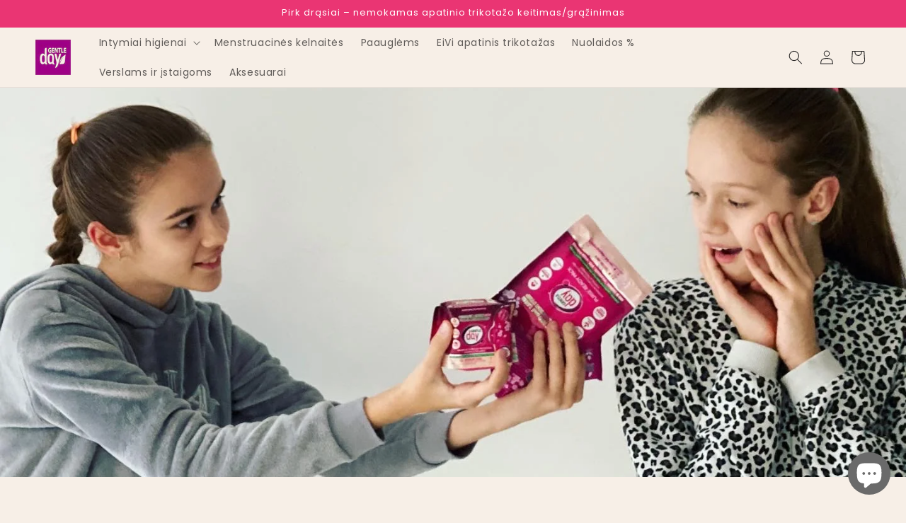

--- FILE ---
content_type: text/javascript; charset=utf-8
request_url: https://www.gentleday.lt/products/svelnus-intymios-higienos-prausiklis-su-augaliniais-ekstraktais-250-ml.js
body_size: 1305
content:
{"id":4408478138452,"title":"Švelnus intymios higienos prausiklis","handle":"svelnus-intymios-higienos-prausiklis-su-augaliniais-ekstraktais-250-ml","description":"\u003ch2\u003e\u003cstrong\u003eŠvelnus intymios higienos prausiklis – bekvapis ir tinka jautriai odai\u003c\/strong\u003e\u003c\/h2\u003e\n\u003cp\u003eŠis intymios higienos prausiklis švelniai prausia jautriausias kūno vietas, jų nedirgindamas ir padėdamas palaikyti natūralų makšties pH balansą. Formulė sukurta be agresyvių putojančių ir galinčių dirginti medžiagų – be SLS, SLES, parabenų, PEG, DEA, dažiklių, kvapiklių ir alergenų, todėl tai saugus pasirinkimas kasdienai.\u003c\/p\u003e\n\u003cp\u003eTinka ne tik intymiai higienai, bet ir viso kūno prausimui, puikiai tinka net ir jautriai odai. Bekvapis, dermatologiškai patikrintas prausiklis užtikrina komfortą ir gaivą kiekvieną dieną.\u003c\/p\u003e\n\u003cp\u003e\u003cem\u003eGaliojimo pabaigos data 2026-07.\u003c\/em\u003e\u003c\/p\u003e","published_at":"2019-12-03T01:11:05+02:00","created_at":"2019-12-03T01:11:05+02:00","vendor":"GentleDay","type":"Prausikliai","tags":["Higienos prekės","judgeme","Mamos dienos  proga"],"price":445,"price_min":445,"price_max":445,"available":true,"price_varies":false,"compare_at_price":890,"compare_at_price_min":890,"compare_at_price_max":890,"compare_at_price_varies":false,"variants":[{"id":31428210819156,"title":"Default Title","option1":"Default Title","option2":null,"option3":null,"sku":"INT.PRS.","requires_shipping":true,"taxable":true,"featured_image":null,"available":true,"name":"Švelnus intymios higienos prausiklis","public_title":null,"options":["Default Title"],"price":445,"weight":0,"compare_at_price":890,"inventory_management":"shopify","barcode":"","requires_selling_plan":false,"selling_plan_allocations":[]}],"images":["\/\/cdn.shopify.com\/s\/files\/1\/0276\/2401\/3908\/files\/intymios-higienos-prausiklis-su-dezute-gentleday.lt.png?v=1690450076","\/\/cdn.shopify.com\/s\/files\/1\/0276\/2401\/3908\/files\/Intymios-higienos-prausiklis-GENTLE-DAY.jpg?v=1754401945","\/\/cdn.shopify.com\/s\/files\/1\/0276\/2401\/3908\/files\/intymios-higienos-prausiklis-taurelei-gentleday.lt.jpg?v=1758013162"],"featured_image":"\/\/cdn.shopify.com\/s\/files\/1\/0276\/2401\/3908\/files\/intymios-higienos-prausiklis-su-dezute-gentleday.lt.png?v=1690450076","options":[{"name":"Title","position":1,"values":["Default Title"]}],"url":"\/products\/svelnus-intymios-higienos-prausiklis-su-augaliniais-ekstraktais-250-ml","media":[{"alt":null,"id":44136185823562,"position":1,"preview_image":{"aspect_ratio":1.0,"height":1001,"width":1001,"src":"https:\/\/cdn.shopify.com\/s\/files\/1\/0276\/2401\/3908\/files\/intymios-higienos-prausiklis-su-dezute-gentleday.lt.png?v=1690450076"},"aspect_ratio":1.0,"height":1001,"media_type":"image","src":"https:\/\/cdn.shopify.com\/s\/files\/1\/0276\/2401\/3908\/files\/intymios-higienos-prausiklis-su-dezute-gentleday.lt.png?v=1690450076","width":1001},{"alt":null,"id":54445934281034,"position":2,"preview_image":{"aspect_ratio":1.0,"height":1707,"width":1707,"src":"https:\/\/cdn.shopify.com\/s\/files\/1\/0276\/2401\/3908\/files\/Intymios-higienos-prausiklis-GENTLE-DAY.jpg?v=1754401945"},"aspect_ratio":1.0,"height":1707,"media_type":"image","src":"https:\/\/cdn.shopify.com\/s\/files\/1\/0276\/2401\/3908\/files\/Intymios-higienos-prausiklis-GENTLE-DAY.jpg?v=1754401945","width":1707},{"alt":null,"id":55031768514890,"position":3,"preview_image":{"aspect_ratio":1.0,"height":3000,"width":3000,"src":"https:\/\/cdn.shopify.com\/s\/files\/1\/0276\/2401\/3908\/files\/intymios-higienos-prausiklis-taurelei-gentleday.lt.jpg?v=1758013162"},"aspect_ratio":1.0,"height":3000,"media_type":"image","src":"https:\/\/cdn.shopify.com\/s\/files\/1\/0276\/2401\/3908\/files\/intymios-higienos-prausiklis-taurelei-gentleday.lt.jpg?v=1758013162","width":3000}],"requires_selling_plan":false,"selling_plan_groups":[]}

--- FILE ---
content_type: text/javascript; charset=utf-8
request_url: https://www.gentleday.lt/products/svelnus-intymios-higienos-prausiklis-su-augaliniais-ekstraktais-250-ml.js
body_size: 510
content:
{"id":4408478138452,"title":"Švelnus intymios higienos prausiklis","handle":"svelnus-intymios-higienos-prausiklis-su-augaliniais-ekstraktais-250-ml","description":"\u003ch2\u003e\u003cstrong\u003eŠvelnus intymios higienos prausiklis – bekvapis ir tinka jautriai odai\u003c\/strong\u003e\u003c\/h2\u003e\n\u003cp\u003eŠis intymios higienos prausiklis švelniai prausia jautriausias kūno vietas, jų nedirgindamas ir padėdamas palaikyti natūralų makšties pH balansą. Formulė sukurta be agresyvių putojančių ir galinčių dirginti medžiagų – be SLS, SLES, parabenų, PEG, DEA, dažiklių, kvapiklių ir alergenų, todėl tai saugus pasirinkimas kasdienai.\u003c\/p\u003e\n\u003cp\u003eTinka ne tik intymiai higienai, bet ir viso kūno prausimui, puikiai tinka net ir jautriai odai. Bekvapis, dermatologiškai patikrintas prausiklis užtikrina komfortą ir gaivą kiekvieną dieną.\u003c\/p\u003e\n\u003cp\u003e\u003cem\u003eGaliojimo pabaigos data 2026-07.\u003c\/em\u003e\u003c\/p\u003e","published_at":"2019-12-03T01:11:05+02:00","created_at":"2019-12-03T01:11:05+02:00","vendor":"GentleDay","type":"Prausikliai","tags":["Higienos prekės","judgeme","Mamos dienos  proga"],"price":445,"price_min":445,"price_max":445,"available":true,"price_varies":false,"compare_at_price":890,"compare_at_price_min":890,"compare_at_price_max":890,"compare_at_price_varies":false,"variants":[{"id":31428210819156,"title":"Default Title","option1":"Default Title","option2":null,"option3":null,"sku":"INT.PRS.","requires_shipping":true,"taxable":true,"featured_image":null,"available":true,"name":"Švelnus intymios higienos prausiklis","public_title":null,"options":["Default Title"],"price":445,"weight":0,"compare_at_price":890,"inventory_management":"shopify","barcode":"","requires_selling_plan":false,"selling_plan_allocations":[]}],"images":["\/\/cdn.shopify.com\/s\/files\/1\/0276\/2401\/3908\/files\/intymios-higienos-prausiklis-su-dezute-gentleday.lt.png?v=1690450076","\/\/cdn.shopify.com\/s\/files\/1\/0276\/2401\/3908\/files\/Intymios-higienos-prausiklis-GENTLE-DAY.jpg?v=1754401945","\/\/cdn.shopify.com\/s\/files\/1\/0276\/2401\/3908\/files\/intymios-higienos-prausiklis-taurelei-gentleday.lt.jpg?v=1758013162"],"featured_image":"\/\/cdn.shopify.com\/s\/files\/1\/0276\/2401\/3908\/files\/intymios-higienos-prausiklis-su-dezute-gentleday.lt.png?v=1690450076","options":[{"name":"Title","position":1,"values":["Default Title"]}],"url":"\/products\/svelnus-intymios-higienos-prausiklis-su-augaliniais-ekstraktais-250-ml","media":[{"alt":null,"id":44136185823562,"position":1,"preview_image":{"aspect_ratio":1.0,"height":1001,"width":1001,"src":"https:\/\/cdn.shopify.com\/s\/files\/1\/0276\/2401\/3908\/files\/intymios-higienos-prausiklis-su-dezute-gentleday.lt.png?v=1690450076"},"aspect_ratio":1.0,"height":1001,"media_type":"image","src":"https:\/\/cdn.shopify.com\/s\/files\/1\/0276\/2401\/3908\/files\/intymios-higienos-prausiklis-su-dezute-gentleday.lt.png?v=1690450076","width":1001},{"alt":null,"id":54445934281034,"position":2,"preview_image":{"aspect_ratio":1.0,"height":1707,"width":1707,"src":"https:\/\/cdn.shopify.com\/s\/files\/1\/0276\/2401\/3908\/files\/Intymios-higienos-prausiklis-GENTLE-DAY.jpg?v=1754401945"},"aspect_ratio":1.0,"height":1707,"media_type":"image","src":"https:\/\/cdn.shopify.com\/s\/files\/1\/0276\/2401\/3908\/files\/Intymios-higienos-prausiklis-GENTLE-DAY.jpg?v=1754401945","width":1707},{"alt":null,"id":55031768514890,"position":3,"preview_image":{"aspect_ratio":1.0,"height":3000,"width":3000,"src":"https:\/\/cdn.shopify.com\/s\/files\/1\/0276\/2401\/3908\/files\/intymios-higienos-prausiklis-taurelei-gentleday.lt.jpg?v=1758013162"},"aspect_ratio":1.0,"height":3000,"media_type":"image","src":"https:\/\/cdn.shopify.com\/s\/files\/1\/0276\/2401\/3908\/files\/intymios-higienos-prausiklis-taurelei-gentleday.lt.jpg?v=1758013162","width":3000}],"requires_selling_plan":false,"selling_plan_groups":[]}